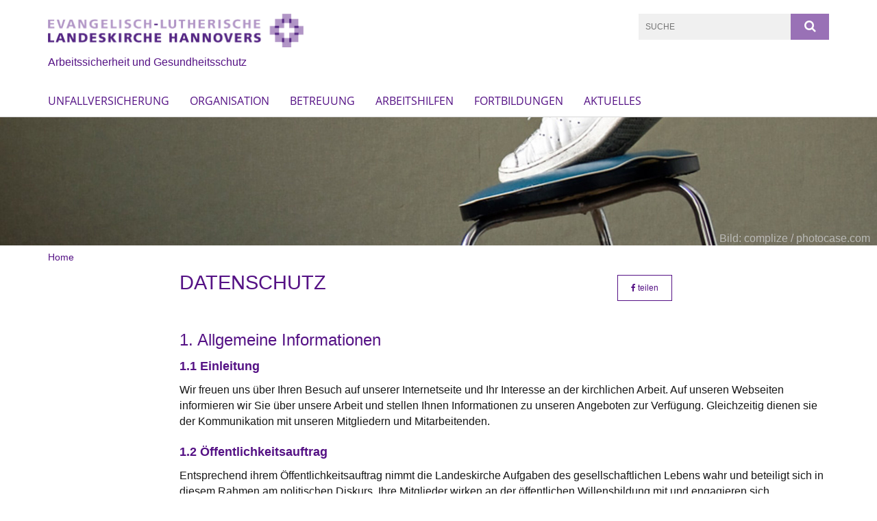

--- FILE ---
content_type: text/html; charset=utf-8
request_url: https://arbeitssicherheit.landeskirche-hannovers.de/meta/datenschutz
body_size: 15771
content:
<!DOCTYPE html>
<html lang='de'>
<head>
<!--[if lt IE 9]>
<script>'article aside footer header nav section time'.replace(/\w+/g,function(n){document.createElement(n)})</script>
<![endif]-->
<meta http-equiv="content-type" content="text/html; charset=utf-8" />
<title>Datenschutz</title>
<meta name="lang" content="de" />
<meta name="x-template" content="max-e:pages/application" />


<meta name="csrf-param" content="authenticity_token" />
<meta name="csrf-token" content="WM8nmEFjcZIQOfIfdO9jYVRqGB/iqHwGmuk/GCYYqefglunTBvgVbSnhJ9dslfQRfAK5X1Z6M5e0TrYalNYvcA==" />
<meta charset='utf-8'>
<meta content='arbeitssicherheit' name='x-siteprefix'>
<meta content='eva' name='x-max-e-server'>
<meta content='IE=Edge,chrome=1' http-equiv='X-UA-Compatible'>
<meta content='width=device-width, initial-scale=1.0' name='viewport'>
<meta content='same-origin' name='referrer'>
<link rel="stylesheet" media="screen" href="https://assets-eva.max-e.info/assets/application-f10422fc8e43019666c0b0452505b6cf4faae8c640daa8c6542361c73d3c225c.css" />
<script src="https://assets-eva.max-e.info/assets/application-83f87e3944d58de5ad99a30bf6ab8b1f8801f5d0896d5b396a8d1393be150677.js"></script>
<!-- /Favicon -->
<link rel="shortcut icon" type="image/x-icon" href="https://assets-eva.max-e.info/assets/favicon-8a72b676776f0bd1270c277d3eefd2ac5e00e6b5272ef53a8d9e64f8cba53e05.ico?v=2" />
<!-- / Page Properties CSS -->
<style>
  /**
   * Variables
   */
  /**
   * Text
   */
  /**
   * Buttons
   */
  /**
   * Input
   */
  /**
   * Mixins
   */
  /**
   * Typography
   */
  body,
  html {
    font-family: Arial, Arial, Helvetica, sans-serif;
    font-size: 16px;
    font-weight: normal;
    line-height: 23.2px;
    color: #171717;
    background: #ffffff; }
  
  h1 {
    font-size: 28.8px;
    font-weight: normal;
    font-family: Arial, Arial, Helvetica, sans-serif;
    line-height: 1.5;
    margin: 0;
      margin-bottom: 10px;
    display: inline-block;
    color: #551285; }
    h1:after {
      clear: both;
      content: "";
      display: table; }
    h1.block {
      display: block; }
    h1.inline {
      display: inline-block; }
  
  h2 {
    font-size: 24px;
    font-weight: normal;
    font-family: Arial, Arial, Helvetica, sans-serif;
    line-height: 1.3;
    margin: 0;
      margin-bottom: 10px;
    display: inline-block;
    color: #551285; }
    h2:after {
      clear: both;
      content: "";
      display: table; }
    h2.block {
      display: block; }
    h2.inline {
      display: inline-block; }
  
  h3 {
    font-size: 17.6px;
    font-weight: bold;
    font-family: Arial, Arial, Helvetica, sans-serif;
    line-height: 1.5;
    margin: 0;
      margin-bottom: 10px;
    display: inline-block;
    color: #551285; }
    h3:after {
      clear: both;
      content: "";
      display: table; }
    h3.block {
      display: block; }
    h3.inline {
      display: inline-block; }
  
  h4,
  .sv_qstn h5 {
    font-size: 16px;
    font-weight: bold;
    font-family: Arial, Arial, Helvetica, sans-serif;
    line-height: 20px;
    margin: 0;
      margin-bottom: 10px;
    display: inline-block;
    color: #551285; }
    h4:after,
    .sv_qstn h5:after {
      clear: both;
      content: "";
      display: table; }
    h4.block,
    .sv_qstn h5.block {
      display: block; }
    h4.inline,
    .sv_qstn h5.inline {
      display: inline-block; }
  
  #homepage .underlined {
    border-bottom: 1px solid #551285; }
  
  p {
    font-size: 16px;
    line-height: 23.2px; }
  
  .supplement {
    color: #171717;
    font-size: 12.8px;
    line-height: 24px; }
  
  .leaflet-container a,
  a {
    color: #551285; }
    .leaflet-container a:hover, .leaflet-container a:active, .leaflet-container a.active, .leaflet-container a:focus,
    a:hover,
    a:active,
    a.active,
    a:focus {
      color: #ffa600; }
      .leaflet-container a:hover.icon:before, .leaflet-container a:hover.icon:after, .leaflet-container a:active.icon:before, .leaflet-container a:active.icon:after, .leaflet-container a.active.icon:before, .leaflet-container a.active.icon:after, .leaflet-container a:focus.icon:before, .leaflet-container a:focus.icon:after,
      a:hover.icon:before,
      a:hover.icon:after,
      a:active.icon:before,
      a:active.icon:after,
      a.active.icon:before,
      a.active.icon:after,
      a:focus.icon:before,
      a:focus.icon:after {
        color: #ffa600; }
    .leaflet-container a .text,
    a .text {
      color: #171717; }
  
  input {
    color: #171717;
    font-size: 16px;
    line-height: 22.4px;
    border: 1px solid #d8d8d8; }
    input::-webkit-input-placeholder, input:-moz-placeholder, input::-moz-placeholder, input:-ms-input-placeholder {
      color: #551285; }
      input::-webkit-input-placeholder:active::-webkit-input-placeholder, input::-webkit-input-placeholder:active:-moz-placeholder, input::-webkit-input-placeholder:active::-moz-placeholder, input::-webkit-input-placeholder:active:-ms-input-placeholder, input::-webkit-input-placeholder:focus::-webkit-input-placeholder, input::-webkit-input-placeholder:focus:-moz-placeholder, input::-webkit-input-placeholder:focus::-moz-placeholder, input::-webkit-input-placeholder:focus:-ms-input-placeholder, input:-moz-placeholder:active::-webkit-input-placeholder, input:-moz-placeholder:active:-moz-placeholder, input:-moz-placeholder:active::-moz-placeholder, input:-moz-placeholder:active:-ms-input-placeholder, input:-moz-placeholder:focus::-webkit-input-placeholder, input:-moz-placeholder:focus:-moz-placeholder, input:-moz-placeholder:focus::-moz-placeholder, input:-moz-placeholder:focus:-ms-input-placeholder, input::-moz-placeholder:active::-webkit-input-placeholder, input::-moz-placeholder:active:-moz-placeholder, input::-moz-placeholder:active::-moz-placeholder, input::-moz-placeholder:active:-ms-input-placeholder, input::-moz-placeholder:focus::-webkit-input-placeholder, input::-moz-placeholder:focus:-moz-placeholder, input::-moz-placeholder:focus::-moz-placeholder, input::-moz-placeholder:focus:-ms-input-placeholder, input:-ms-input-placeholder:active::-webkit-input-placeholder, input:-ms-input-placeholder:active:-moz-placeholder, input:-ms-input-placeholder:active::-moz-placeholder, input:-ms-input-placeholder:active:-ms-input-placeholder, input:-ms-input-placeholder:focus::-webkit-input-placeholder, input:-ms-input-placeholder:focus:-moz-placeholder, input:-ms-input-placeholder:focus::-moz-placeholder, input:-ms-input-placeholder:focus:-ms-input-placeholder {
        opacity: 0; }
    input:active, input:focus {
      border: 1px solid #9971b6; }
  
  label {
    font-size: 16px;
    font-weight: normal;
    line-height: 22.4px; }
  
  .date {
    color: #171717; }
  
  /**
   * Lists
   */
  .content ul li:before {
    color: #551285; }
  .content ol li:before {
    color: #551285; }
  
  /**
   * Defaults
   */
  .article-highlight {
    background: rgba(85, 18, 133, 0.1);
    padding: 15px; }
  
  .purple-light-bg {
    background-color: #9971b6; }
  
  .button-link {
    cursor: pointer;
    display: inline-block;
    font-size: 16px;
    font-weight: normal;
    background-color: #9971b6;
    -webkit-transition: background-color 0.5s ease;
    -moz-transition: background-color 0.5s ease;
    -o-transition: background-color 0.5s ease;
    transition: background-color 0.5s ease;
    text-align: center;
    color: #fff;
    line-height: 22.4px;
    padding: 10px;
    width: 100%; }
  
  .ul-columns {
    -moz-column-count: 2;
    -moz-column-gap: 20px;
    -webkit-column-count: 2;
    -webkit-column-gap: 20px;
    column-count: 2;
    column-gap: 20px;
    list-style-position: inside; }
    .ul-columns:hover {
      background-color: #551285;
      color: #fff; }
  
  /**
   * Buttons
   */
  .btn {
    background-color: #ffffff;
    border-color: #ffffff;
    color: #171717; }
    .btn:hover, .btn:focus, .btn:active, .btn.active {
      background-color: #ebebeb;
      border-color: #e0e0e0;
      color: #171717; }
    .btn.disabled, .btn.disabled:hover, .btn.disabled:focus, .btn.disabled:active, .btn.disabled.active, .btn[disabled], .btn[disabled]:hover, .btn[disabled]:focus, .btn[disabled]:active, .btn[disabled].active {
      background-color: #ffffff;
      border-color: #ffffff;
      opacity: 0.7; }
    .btn .badge {
      background-color: #fff;
      color: #ffffff; }
    .btn.primary, .btn-primary, .btn.press {
      background-color: #551285;
      border-color: #551285;
      color: white; }
      .btn.primary:hover, .btn.primary:focus, .btn.primary:active, .btn.primary.active, .btn-primary:hover, .btn-primary:focus, .btn-primary:active, .btn-primary.active, .btn.press:hover, .btn.press:focus, .btn.press:active, .btn.press.active {
        background-color: #3e0d61;
        border-color: #330b4f;
        color: white; }
      .btn.primary.disabled, .btn.primary.disabled:hover, .btn.primary.disabled:focus, .btn.primary.disabled:active, .btn.primary.disabled.active, .btn.primary[disabled], .btn.primary[disabled]:hover, .btn.primary[disabled]:focus, .btn.primary[disabled]:active, .btn.primary[disabled].active, .btn-primary.disabled, .btn-primary.disabled:hover, .btn-primary.disabled:focus, .btn-primary.disabled:active, .btn-primary.disabled.active, .btn-primary[disabled], .btn-primary[disabled]:hover, .btn-primary[disabled]:focus, .btn-primary[disabled]:active, .btn-primary[disabled].active, .btn.press.disabled, .btn.press.disabled:hover, .btn.press.disabled:focus, .btn.press.disabled:active, .btn.press.disabled.active, .btn.press[disabled], .btn.press[disabled]:hover, .btn.press[disabled]:focus, .btn.press[disabled]:active, .btn.press[disabled].active {
        background-color: #551285;
        border-color: #551285;
        opacity: 0.7; }
      .btn.primary .badge, .btn-primary .badge, .btn.press .badge {
        background-color: #fff;
        color: #551285; }
    .btn.news {
      background-color: #ffa600;
      border-color: #ffa600;
      color: white; }
      .btn.news:hover, .btn.news:focus, .btn.news:active, .btn.news.active {
        background-color: #d68b00;
        border-color: #c27e00;
        color: white; }
      .btn.news.disabled, .btn.news.disabled:hover, .btn.news.disabled:focus, .btn.news.disabled:active, .btn.news.disabled.active, .btn.news[disabled], .btn.news[disabled]:hover, .btn.news[disabled]:focus, .btn.news[disabled]:active, .btn.news[disabled].active {
        background-color: #ffa600;
        border-color: #ffa600;
        opacity: 0.7; }
      .btn.news .badge {
        background-color: #fff;
        color: #ffa600; }
  
  button {
    cursor: pointer;
    display: inline-block;
    font-size: 16px;
    font-weight: normal;
    background-color: #9971b6;
    -webkit-transition: background-color 0.5s ease;
    -moz-transition: background-color 0.5s ease;
    -o-transition: background-color 0.5s ease;
    transition: background-color 0.5s ease;
    text-align: center;
    color: #fff;
    line-height: 22.4px;
    padding: 10px;
    width: 100%;
    border: 0;
    margin-top: 20px; }
    button[disabled] {
      background: #cccccc;
      cursor: not-allowed; }
  
  /**
   * Navigation
   */
  #main-navi li a,
  #meta li a,
  #left-navi li a {
    color: #551285;
    font-family: "Open Sans"; }
    #main-navi li a:active, #main-navi li a.active, #main-navi li a.icon:before,
    #meta li a:active,
    #meta li a.active,
    #meta li a.icon:before,
    #left-navi li a:active,
    #left-navi li a.active,
    #left-navi li a.icon:before {
      color: #ffa600; }
    #main-navi li a:hover, #main-navi li a:focus,
    #meta li a:hover,
    #meta li a:focus,
    #left-navi li a:hover,
    #left-navi li a:focus {
      color: #9971b6; }
  
  #main-navi ul.second-level-nav a:hover, #main-navi ul.second-level-nav a:active, #main-navi ul.second-level-nav a.active, #main-navi ul.second-level-nav a:focus {
    border-bottom: 1px solid #ffa600; }
  #main-navi li a {
    font-size: 16px;
    line-height: 20px; }
    #main-navi li a:active, #main-navi li a.active {
      border-bottom: 3px solid #ffa600; }
    #main-navi li a:hover, #main-navi li a:focus {
      border-bottom: 3px solid #9971b6; }
  #main-navi .button > a {
    border: 3px solid #551285;
    background-color: #551285; }
  #main-navi #hkd-layer a {
    color: #9971b6; }
    #main-navi #hkd-layer a:hover, #main-navi #hkd-layer a:active, #main-navi #hkd-layer a.active, #main-navi #hkd-layer a:focus {
      color: #551285; }
  
  #mobile-navi-alternative a:hover, #mobile-navi-alternative a:focus, #mobile-navi-alternative a:active, #mobile-navi-alternative a.active,
  #mobile-navi-alternative .sub-link:hover,
  #mobile-navi-alternative .sub-link:focus,
  #mobile-navi-alternative .sub-link:active,
  #mobile-navi-alternative .sub-link.active {
    color: #9971b6; }
  
  #mobile-navigation .button > a,
  #mobile-navigation .button .sub-link,
  #mobile-navi-alternative .button > a,
  #mobile-navi-alternative .button .sub-link {
    background-color: #9971b6; }
    #mobile-navigation .button > a:hover, #mobile-navigation .button > a:focus, #mobile-navigation .button > a:active, #mobile-navigation .button > a.active,
    #mobile-navigation .button .sub-link:hover,
    #mobile-navigation .button .sub-link:focus,
    #mobile-navigation .button .sub-link:active,
    #mobile-navigation .button .sub-link.active,
    #mobile-navi-alternative .button > a:hover,
    #mobile-navi-alternative .button > a:focus,
    #mobile-navi-alternative .button > a:active,
    #mobile-navi-alternative .button > a.active,
    #mobile-navi-alternative .button .sub-link:hover,
    #mobile-navi-alternative .button .sub-link:focus,
    #mobile-navi-alternative .button .sub-link:active,
    #mobile-navi-alternative .button .sub-link.active {
      color: #9971b6; }
  
  #meta li a {
    font-size: 12px;
    line-height: 18px; }
  
  #left-navi li a {
    font-size: 14px;
    line-height: 18px; }
  
  #toggle-mobile-nav {
    color: #551285; }
    #toggle-mobile-nav:hover, #toggle-mobile-nav:focus {
      color: #ffa600; }
  
  #header-hkd #toggle-mobile-nav {
    color: #551285; }
    #header-hkd #toggle-mobile-nav:hover, #header-hkd #toggle-mobile-nav:focus {
      color: #9971b6; }
  
  .mobileNavigation-wrapper a:hover {
    color: #551285; }
  
  /**
   * Boxen
   */
  .email-container,
  .box {
    background: #f0f0f0; }
  
  /**
   * Search
   */
  .search-form button {
    background-color: #9971b6; }
  
  .content #query {
    border: 1px solid #9971b6; }
  
  .search {
    background-color: #9971b6; }
  
  #g-and-k-search .bootstrap-select {
    border: 1px solid #9971b6; }
  
  /**
   * Header
   */
  #header .sprengel-name {
    color: #551285; }
  
  .header-bg {
    background-color: #ffffff; }
  
  #logo-subline {
    color: #551285;
    font-family: Arial, Arial, Helvetica, sans-serif; }
  
  /**
   * Slider
   */
  .homepage-slider .slick-slide .more,
  .header-slider .slick-slide .more {
    color: #551285; }
  
  /**
   * Wir E Box
   */
  .wir-e-box a.block:hover .name, .wir-e-box a.block:focus .name, .wir-e-box a.block:active .name {
    color: #ffa600; }
  
  /**
   * Overview Teaser Collection
   */
  .overview-teaser .teaser {
    background: #9971b6; }
    .overview-teaser .teaser:hover .read-more {
      background-color: #551285; }
  .overview-teaser .text {
    position: absolute;
    content: "";
    top: 0;
    height: 100%;
    width: 100%;
    background-color: #9971b6;
    background-color: rgba(153, 113, 182, 0.45); }
  .overview-teaser .read-more {
    cursor: pointer;
    display: inline-block;
    font-size: 16px;
    font-weight: normal;
    background-color: #9971b6;
    -webkit-transition: background-color 0.5s ease;
    -moz-transition: background-color 0.5s ease;
    -o-transition: background-color 0.5s ease;
    transition: background-color 0.5s ease;
    text-align: center;
    color: #fff;
    line-height: 22.4px;
    padding: 10px;
    width: 100%; }
  
  /**
   * Overview Main teaser
   */
  .overview-main-teaser .content-right {
    background: #f0f0f0; }
  .overview-main-teaser .search-btn {
    cursor: pointer;
    display: inline-block;
    font-size: 16px;
    font-weight: normal;
    background-color: #9971b6;
    -webkit-transition: background-color 0.5s ease;
    -moz-transition: background-color 0.5s ease;
    -o-transition: background-color 0.5s ease;
    transition: background-color 0.5s ease;
    text-align: center;
    color: #fff;
    line-height: 22.4px;
    padding: 10px;
    width: 100%; }
  .overview-main-teaser .date {
    font-size: 20px;
    line-height: 25px;
    color: #171717; }
  .overview-main-teaser .text {
    font-size: 20px; }
  .overview-main-teaser .verse {
    color: #171717; }
  
  /**
   * Marginal
   */
  .marginal p {
    color: #171717; }
  .marginal .content-element article {
    background: #f0f0f0; }
  .marginal h2 {
    font-size: 24px;
    font-weight: normal;
    font-family: Arial, Arial, Helvetica, sans-serif;
    line-height: 1.3;
    margin: 0;
      margin-bottom: 10px;
    display: inline-block;
    color: #551285;
    border-bottom: 3px solid #551285; }
    .marginal h2:after {
      clear: both;
      content: "";
      display: table; }
    .marginal h2.block {
      display: block; }
    .marginal h2.inline {
      display: inline-block; }
  .marginal h3 {
    font-size: 17.6px;
    font-weight: normal;
    font-family: Arial, Arial, Helvetica, sans-serif;
    line-height: 1.5;
    margin: 0;
      margin-bottom: 10px;
    display: inline-block;
    color: #551285;
    border-bottom: 3px solid #551285; }
    .marginal h3:after {
      clear: both;
      content: "";
      display: table; }
    .marginal h3.block {
      display: block; }
    .marginal h3.inline {
      display: inline-block; }
  
  /**
   * Events */
  #events .event-box {
    background: #f0f0f0; }
    #events .event-box .date {
      background-color: #9971b6; }
      #events .event-box .date.highlight-event {
        background-color: #551285; }
    #events .event-box .text {
      height: 94.3px; }
      @media (min-width: 442px) and (max-width: 991px) {
        #events .event-box .text {
          -webkit-line-clamp: 3;
          -moz-line-clamp: 3;
          height: 47.9px; } }
      @media (min-width: 992px) and (max-width: 1200px) {
        #events .event-box .text {
          -webkit-line-clamp: 4;
          -moz-line-clamp: 4;
          height: 71.1px; } }
    #events .event-box .info {
      color: #171717; }
    #events .event-box .location {
      color: #9b9b9b;
      font-size: 12.8px;
      line-height: 15.36px; }
  
  #event-search .btn.search:hover {
    background-color: #551285; }
  
  #event .title {
    color: #551285; }
  #event .image-source {
    font-size: 12.8px;
    line-height: 15.36px;
    color: #171717; }
  #event .date {
    color: #551285; }
  #event .icon:before {
    font-size: 16px;
    color: #551285; }
  
  /**
   * Video/Audio
   */
  .vjs-default-skin .vjs-progress-holder .vjs-play-progress {
    background-color: #ffa600; }
  .vjs-default-skin .vjs-volume-level {
    background-color: #ffa600; }
  .vjs-default-skin .vjs-slider {
    background-color: #551285;
    background-color: rgba(85, 18, 133, 0.9); }
  
  /**
   * HP Topics
   */
  #hp-topics .hp-teaser .button {
    cursor: pointer;
    display: inline-block;
    font-size: 16px;
    font-weight: normal;
    background-color: #9971b6;
    -webkit-transition: background-color 0.5s ease;
    -moz-transition: background-color 0.5s ease;
    -o-transition: background-color 0.5s ease;
    transition: background-color 0.5s ease;
    text-align: center;
    color: #fff;
    line-height: 22.4px;
    padding: 10px;
    width: 100%; }
  #hp-topics .hp-teaser .text p {
    height: 92.8px; }
  #hp-topics .hp-teaser .text h3 {
    font-size: 20px;
    line-height: 25px; }
  #hp-topics .more-topics .show-more-topics {
    color: #551285; }
  #hp-topics .more-topics:before {
    color: #551285; }
  #hp-topics .more-topics:hover .show-more-topics {
    color: #9971b6; }
  #hp-topics .more-topics:hover:before {
    color: #9971b6; }
  
  /**
   * News
   */
  .news-press:before {
    color: #551285; }
  .news-press .button.news, .news-press .button.teaser_news {
    background-color: #ffa600;
    color: #fff; }
  .news-press .button.press {
    background-color: #551285;
    color: #fff; }
  .news-press .show-mote-news-press {
    color: #551285; }
  .news-press .more-news-press:hover .show-more-news-press {
    color: #9971b6; }
  .news-press .more-news-press:hover:before {
    color: #9971b6; }
  .news-press article .type {
    border-top: 1px solid #ffffff; }
  .news-press .text p {
    height: 69.6px; }
  .news-press .date {
    color: #171717;
    font-size: 12.8px;
    line-height: 15.36px; }
  .news-press h3 {
    max-height: 3; }
  
  .hkd-site .news-press .button.news, .hkd-site .news-press .button.teaser_news {
    background-color: #551285; }
  .hkd-site .news-press .more-news-press .show-more-news-press, .hkd-site .news-press .more-news-press:before {
    color: #9971b6; }
  .hkd-site .news-press .more-news-press:hover .show-more-news-press, .hkd-site .news-press .more-news-press:hover:before {
    color: #551285; }
  
  /**
   * Bootstrap select
   */
  .bootstrap-select:not([class*="col-"]):not([class*="form-control"]):not(.input-group-btn) .caret {
    background-color: #9971b6; }
  .bootstrap-select:not([class*="col-"]):not([class*="form-control"]):not(.input-group-btn) .dropdown-toggle:focus {
    border-color: #551285; }
  .bootstrap-select:not([class*="col-"]):not([class*="form-control"]):not(.input-group-btn) .dropdown-menu {
    color: #171717; }
  
  /**
   */ Fancybox
   */
  .fancybox-close:before {
    color: #551285; }
  
  .fancybox-nav:hover span {
    color: #551285; }
  
  /**
   * Footer
   */
  #footer a {
    font-size: 14px;
    line-height: 18px; }
  
  .hkd-site #footer a {
    color: #551285; }
    .hkd-site #footer a:hover, .hkd-site #footer a:focus {
      color: #9971b6; }
    .hkd-site #footer a:active, .hkd-site #footer a.active {
      color: #ffa600; }
  
  /**
   * Footnote
   */
  .footnote p {
    color: #171717; }
  
  /**
   * Forms
   */
  .form-horizontal {
    color: #171717; }
  
  .required-fields {
    font-size: 12.8px;
    line-height: 15.36px; }
  
  /**
   * Gallery
   */
  .gallery .img-description p {
    color: #171717; }
  
  /**
   * Content
   */
  .content .content-title h3 {
    color: #171717; }
  .content .article .text-source {
    color: #171717;
    font-size: 12.8px; }
  .content li:before {
    color: #171717; }
  
  /**
   * Media releases
   */
  .media-release-item p {
    color: #171717; }
  
  .release-type-date {
    color: #171717; }
  
  /**
   * Newsletter
   */
  .newsletter #email {
    background-color: #ffffff; }
  
  /**
   * Extra highlighting newsletter on homepage
   */
  #homepage .website-color {
    background-color: #ffffff; }
  
  /**
   * Pers details
   */
  .pers_details h3 {
    color: #171717; }
  
  /**
   * Quotes
   */
  blockquotes {
    color: #171717;
    line-height: 23.2px;
    font-size: 16px; }
    blockquotes:before {
      color: #171717; }
    blockquotes + figcaption {
      color: #171717;
      font-size: 12.8px;
      line-height: 15.36px; }
  
  /**
   * Search
   */
  #query {
    background-color: #f0f0f0;
    color: #551285;
    font-size: 12px; }
  
  #query[placeholder] {
    color: #551285; }
  
  #site-search-hkd #query,
  #site-search-hkd #people-search-query,
  #people-search #query,
  #people-search #people-search-query {
    font-size: 12px; }
  #site-search-hkd button,
  #people-search button {
    background-color: transparent;
    color: #551285;
    outline: none; }
  @media (max-width: 768px) {
    #site-search-hkd button,
    #people-search button {
      background-color: #7f7f7f; }
    #site-search-hkd .react-autosuggest__container,
    #people-search .react-autosuggest__container {
      background-color: #f0f0f0; } }
  
  @media (max-width: 768px) {
    #people-search-query[placeholder] {
      color: #551285; } }
  
  #header.header-belongs-to-hkd #site-search-hkd button,
  #header.header-belongs-to-hkd #people-search button {
    color: #7f7f7f; }
  #header.header-belongs-to-hkd #toggle-mobile-nav {
    color: #7f7f7f; }
  
  /**
   * Mottoes
   */
  #calendar a.active, #calendar a:hover, #calendar a:focus {
    background-color: #ffa600; }
  
  /**
   * Table
   */
  .table-wrapper {
    color: #171717; }
  
  /**
   * Teaser
   */
  article.teaser a p {
    color: #171717; }
  article.teaser a:hover p, article.teaser a:active p, article.teaser a:focus p {
    color: #171717; }
  
  /**
   * Video
   */
  video h3 {
    color: #171717; }
  
  /**
   * Social share
   */
  .social-media-share a {
    border: 1px solid #551285;
    color: #551285; }
  
  /**
   * Productbox
   */
  .product-box .product-name {
    color: #551285; }
  .product-box .to-product {
    cursor: pointer;
    display: inline-block;
    font-size: 16px;
    font-weight: normal;
    background-color: #9971b6;
    -webkit-transition: background-color 0.5s ease;
    -moz-transition: background-color 0.5s ease;
    -o-transition: background-color 0.5s ease;
    transition: background-color 0.5s ease;
    text-align: center;
    color: #fff;
    line-height: 22.4px;
    padding: 10px;
    width: 100%; }
    .product-box .to-product:hover, .product-box .to-product:focus {
      background-color: #551285; }
  .product-box .product-teaser .fa-search-plus {
    color: rgba(153, 113, 182, 0.6); }
  
  /**
   * Bread crumb
   */
  .breadcrumb-content a {
    color: #551285;
    font-size: 14px;
    line-height: 18px; }
    .breadcrumb-content a:hover, .breadcrumb-content a:focus {
      color: #9971b6; }
    .breadcrumb-content a:active, .breadcrumb-content a.active {
      color: #ffa600; }
  
  /**
   * Social Media Area
   */
  .social-media .icon.global {
    background: #551285; }
  
  .social-media-more:before {
    color: #551285; }
  .social-media-more:hover, .social-media-more:hover:before {
    color: #9971b6; }
  
  /**
   * Landing page
   */
  @media (min-width: 768px) {
    .landingpage #branding {
      border-bottom: 10px solid #551285; } }
  @media (min-width: 768px) {
    .landingpage .link-to-home {
      background: #551285; }
      .landingpage .link-to-home a {
        color: #fff; } }
  
  /**
   * Geo Maps
   */
  #geo-maps h2 {
    color: #551285; }
  
  .map-info h3 {
    height: 36.4px; }
  
  /**
   * Panels
   */
  .panel > a {
    border-left: 3px solid #ffa600;
    padding-right: 25px; }
    .panel > a.collapsed {
      border-color: #551285;
      color: #551285; }
      .panel > a.collapsed:hover {
        border-color: #ffa600; }
  .panel > div {
    background-color: #ffffff;
    border-left: 3px solid #ffa600; }
  .panel .panel > a.collapsed {
    border-left: 2px solid #9971b6; }
  .panel .panel > a:hover {
    border-color: #ffa600; }
  
  /**
   * Pagination
   */
  .pagination .current {
    color: #9971b6; }
  .pagination .previous_page,
  .pagination .next_page {
    background-color: #9971b6; }
    .pagination .previous_page:hover, .pagination .previous_page:focus, .pagination .previous_page:active, .pagination .previous_page.active,
    .pagination .next_page:hover,
    .pagination .next_page:focus,
    .pagination .next_page:active,
    .pagination .next_page.active {
      background-color: #551285; }
  
  /**
   * People search HkD
   */
  .react-autosuggest__suggestions-list li {
    color: #551285; }
    .react-autosuggest__suggestions-list li:hover, .react-autosuggest__suggestions-list li:focus, .react-autosuggest__suggestions-list li:active, .react-autosuggest__suggestions-list li.react-autosuggest__suggestion--highlighted {
      color: #9971b6; }
  
  /**
   * Courses
   */
  .course strong {
    font-weight: bold;
    color: #551285; }
  
  #faq-overview .category-box {
    border: 1px solid #551285; }
  
  /**
   * Webforms
   */
  .webform-article input[type=text],
  .webform-article input[type=number],
  .webform-article input[type=email] {
    border-left-color: #551285; }
  
  .sv-ranking-item__icon {
    fill: #551285 !important; }
  
  .sv_main.sv_main .sv-boolean__switch {
    background-color: #551285 !important; }
  
  /**
   * Door Calendar
   */
  .calendar-door-content-text {
    font-family: Arial, Arial, Helvetica, sans-serif; }
  
  .calendar-door-content-circle {
    background-color: #551285; }
</style>


<meta content='Datenschutz' property='og:title'>
<meta content='http://arbeitssicherheit.landeskirche-hannovers.de/meta/datenschutz' property='og:url'>
<meta content='' property='og:description'>

</head>
<body class='' data-site-prefix='arbeitssicherheit' data-template='application' id='content-page'>
<a id='page-top'></a>
<header class='header-bg' id='header'>
<div class='container'>
<div class='row'>
<div class='col-xs-12 col-md-4'>
<div class='visible-xs visible-sm' data-component='mobile-navi-alternative' id='main-navi-mobile'>
<span class='pull-right' id='toggle-mobile-nav'>
<i class='fa fa-bars'></i>
</span>
<div class='clearfix'></div>
</div>
<a id="branding" href="/"><img src="https://assets-eva.max-e.info/damfiles/logo/arbeitssicherheit/arbeitssicherheit/kopfgrafiken/logoevlka-de-6897db1c5ced2ee23969fac7fe68449d.png" alt="logoevlka.de" width="750.0" height="99" class="brand boc" title="" srcset="https://assets-eva.max-e.info/damfiles/logo/arbeitssicherheit/arbeitssicherheit/kopfgrafiken/logoevlka-de_050-6897db1c5ced2ee23969fac7fe68449d.png 375w, https://assets-eva.max-e.info/damfiles/logo/arbeitssicherheit/arbeitssicherheit/kopfgrafiken/logoevlka-de_200-6897db1c5ced2ee23969fac7fe68449d.png 1500w" />
</a><div id='logo-subline'>Arbeitssicherheit und Gesundheitsschutz</div>
</div>
<div class='col-xs-12 hidden-xs hidden-sm col-md-5'>
<div class='uppercase' id='meta'>
<ul class='pull-right'>
</ul>
</div>

</div>
<div class='col-md-3 col-xs-12 hidden-xs hidden-sm'>
<div id='site-search'>
<form class="search-form" action="/meta/suche" accept-charset="UTF-8" method="get"><input name="utf8" type="hidden" value="&#x2713;" />
<div class='pull-left'>
<input type="text" name="query" id="query" placeholder="Suche" />
</div>
<button name="button" type="submit" class="pull-right"><i class='fa fa-search'></i>
</button></form>

</div>

</div>
</div>
<div class='row'>
<div class='col-xs-12'>
<nav class='uppercase hidden-xs hidden-sm' id='main-navi'>
<ul class='nav navbar-nav hidden-xs'>
<li class=''>
<a class="" href="/gesetzlicher-unfallversicherungsschutz_neu">Unfallversicherung</a>
</li>
<li class=''>
<a class="" href="/organisation_seite1">Organisation</a>
</li>
<li class=''>
<a class="" href="/service">Betreuung</a>
</li>
<li class=''>
<a class="" href="/arbeitshilfen-seite2">Arbeitshilfen</a>
</li>
<li class=''>
<a class="" href="/fortbildung">Fortbildungen</a>
</li>
<li class=''>
<a class=" last" href="/aktuelles1">Aktuelles</a>
</li>
</ul>

</nav>
</div>
</div>
</div>
</header>


<div id='body-wrapper'>
<div class='wrapper' data-component='header-slider'>
<div class='header-slider header-slider-active'>
<div class='slick-slide'>
<img src="https://assets-eva.max-e.info/damfiles/header_image_1920/arbeitssicherheit/arbeitssicherheit/kopfgrafiken/arbeitssicherheit_kopf_1-63fd74642a1c7335a95c65932dda150b.jpg" alt="arbeitssicherheit_kopf_1" width="1920" height="280" class="img-responsive hidden-xs" srcset="https://assets-eva.max-e.info/damfiles/header_image_1920/arbeitssicherheit/arbeitssicherheit/kopfgrafiken/arbeitssicherheit_kopf_1_050-63fd74642a1c7335a95c65932dda150b.jpg 960w, https://assets-eva.max-e.info/damfiles/header_image_1920/arbeitssicherheit/arbeitssicherheit/kopfgrafiken/arbeitssicherheit_kopf_1_200-63fd74642a1c7335a95c65932dda150b.jpg 3840w" />
<div class='img-description'>
<p>Bild: complize / photocase.com</p>
</div>
<!-- /SMALL DEVICES -->
<div class='image-container visible-xs' style='background-image: url(&#39;https://assets-eva.max-e.info/damfiles/header_image_1140/arbeitssicherheit/arbeitssicherheit/kopfgrafiken/arbeitssicherheit_kopf_1-63fd74642a1c7335a95c65932dda150b.jpg&#39;)'></div>
</div>
</div>
</div>


<div class='container'>
<div class='row'>
<div class='col-xs-12'>
<ul class='breadcrumb-content'>
<li>
<a href="/">Home</a>
</li>
</ul>
</div>
</div>
</div>

<div class='container'>
<div class='row'>
<div class='col-xs-12 col-md-3 col-lg-2'>
<div class='hidden-xs hidden-sm hyphenate' id='left-navi'>
<ul class='second-level-nav'>
</ul>
</div>

</div>
<div class='col-xs-12 col-md-9 col-lg-10'>
<div class='content search_index'>
<div class='row'>
<div class='col-xs-12 col-sm-6 col-md-8'>
<h1>
Datenschutz
</h1>
</div>
<div class='col-xs-12 col-sm-6 col-md-4'>
<div class='social-media-share'>
<a class="btn facebook" target="_blank" href="https://www.facebook.com/sharer/sharer.php?u=arbeitssicherheit.landeskirche-hannovers.de/meta/datenschutz"><i class='fa fa-facebook'></i>
teilen
</a></div>
</div>
</div>
<section>
<div class='row'>
<div class='col-xs-12'>
</div>
</div>
<div class='content-container'>
<div class='row'>
<div class='clearfix'></div>

</div>
</div>
</section>


<h2 class='privacy_imprint'>
1. Allgemeine Informationen
</h2>
<h3 class='privacy_imprint'>
1.1 Einleitung
</h3>
<p>
Wir freuen uns über Ihren Besuch auf unserer Internetseite und Ihr Interesse an der kirchlichen Arbeit. Auf unseren Webseiten informieren wir Sie über unsere Arbeit und stellen Ihnen Informationen zu unseren Angeboten zur Verfügung. Gleichzeitig dienen sie der Kommunikation mit unseren Mitgliedern und Mitarbeitenden.
</p>
<h3 class='privacy_imprint'>
1.2 Öffentlichkeitsauftrag
</h3>
<p>
Entsprechend ihrem Öffentlichkeitsauftrag nimmt die Landeskirche Aufgaben des gesellschaftlichen Lebens wahr und beteiligt sich in diesem Rahmen am politischen Diskurs. Ihre Mitglieder wirken an der öffentlichen Willensbildung mit und engagieren sich zivilgesellschaftlich.
</p>
<h3 class='privacy_imprint'>
1.3 Personenbezogene Daten
</h3>
<p>
Gemäß dem Datenschutzgesetz der Evangelischen Kirche in Deutschland (DSG-EKD) informieren wir Sie über die Art, den Umfang und den Zweck der auf unserer Internetseite erhobenen personenbezogenen Daten. Personenbezogene Daten sind alle Angaben zu einer bestimmten oder durch diese Daten bestimmbaren natürlichen Person, wie z.B. Name, Anschrift, E-Mail, Telefonnummer. Die Verarbeitung dieser Daten wird von uns auf das dem Zweck angemessene und notwendige Maß beschränkt.
</p>
<h3 class='privacy_imprint'>
1.4 Rechtsgrundlagen
</h3>
<p>
Wir verwenden Ihre Daten ausschließlich im Rahmen des Kirchengesetzes über den Datenschutz der Evangelischen Kirche in Deutschland (DSG-EKD), das im Einklang mit den Vorgaben der Datenschutzgrundverordnung der Europäischen Union (DSGVO) steht. Wir haben technische und organisatorische Maßnahmen getroffen, die sicherstellen, dass die Vorschriften über den Datenschutz gewährleistet werden.
</p>
<h3 class='privacy_imprint'>
1.5 Verschlüsselung
</h3>
<p>
Die Kommunikation zwischen Ihrem Computer und unserer Webseite erfolgt ausschließlich verschlüsselt… Sofern Sie mit und per E-Mail in Kontakt treten, ist eine Verschlüsselung nicht gewährleistet, Unser E-Mail-Server nutzt, wann immer es möglich ist, eine Transport-Verschlüsselung. Diese Automatische Verschlüsselung des Übermittlungsweg erfolgt jedoch nur, wenn auch Ihr E-Mail-Anbieter dies unterstützt.
</p>
<h3 class='privacy_imprint'>
1.6 Verantwortliche Stelle
</h3>
<p>
Zur Ausübung Ihrer Rechte wenden Sie sich bitte an die jeweils verantwortliche Stelle. Verantwortliche Stellen für die Einhaltung und Umsetzung der Bestimmungen zum Datenschutz sind für den Bereich der Landeskirche das Landeskirchenamt, für die Kirchenkreise, Kirchengemeinden und die anderen kirchlichen Körperschaften das jeweils für die Vertretung im Rechtsverkehr zuständige Organ. Für die kirchlichen Dienste, Werke und Einrichtungen mit eigener Rechtspersönlichkeit ist jeweils das durch Kirchengesetz, Satzung, Vereinbarung oder Stiftungsurkunde mit der Geschäftsführung beauftragte Organ verantwortliche Stelle.
<h4 class='privacy_imprint'>Verarbeitung personenbezogener Daten</h4>
<p>Keine Angabe</p>

</p>
<h3 class='privacy_imprint'>
1.7 Datenschutzbeauftragung
</h3>
<p>
Sollten Sie zu den in unserer Datenschutzerklärung dargestellten Maßnahmen noch Fragen haben, so können Sie sich an die örtliche Datenschutzbeauftragte oder den örtlichen Datenschutzbeauftragten wenden.
<h4 class='privacy_imprint'>Örtlich Beauftragte(r) für den Datenschutz gemäß § 36 DSG-EKD</h4>
<div class='imprint-contact'>
<div class='contact-inner'>
<div class='text-container'>
<div class='section name'>
<strong>
<span>Gerrit</span>
<span>Eichhorn</span>
</strong>
<div class='section address'>
</div>
<div class='section phone'>
<span>
Tel.:
</span>
0511/1241- 828 
<br>
</div>
<div class='section email-website'>
<span class='hide-marginal'>
E-Mail:
</span>
<script id="mail_to-utrjnv52">eval(decodeURIComponent('%76%61%72%20%73%63%72%69%70%74%20%3d%20%64%6f%63%75%6d%65%6e%74%2e%67%65%74%45%6c%65%6d%65%6e%74%42%79%49%64%28%27%6d%61%69%6c%5f%74%6f%2d%75%74%72%6a%6e%76%35%32%27%29%3b%76%61%72%20%61%20%3d%20%64%6f%63%75%6d%65%6e%74%2e%63%72%65%61%74%65%45%6c%65%6d%65%6e%74%28%27%61%27%29%3b%61%2e%73%65%74%41%74%74%72%69%62%75%74%65%28%27%68%72%65%66%27%2c%20%27%6d%61%69%6c%74%6f%3a%64%61%74%65%6e%73%63%68%75%74%7a%2e%6c%61%6e%64%65%73%6b%69%72%63%68%65%40%65%76%6c%6b%61%2e%64%65%27%29%3b%61%2e%61%70%70%65%6e%64%43%68%69%6c%64%28%64%6f%63%75%6d%65%6e%74%2e%63%72%65%61%74%65%54%65%78%74%4e%6f%64%65%28%27%64%61%74%65%6e%73%63%68%75%74%7a%2e%6c%61%6e%64%65%73%6b%69%72%63%68%65%40%65%76%6c%6b%61%2e%64%65%27%29%29%3b%73%63%72%69%70%74%2e%70%61%72%65%6e%74%4e%6f%64%65%2e%69%6e%73%65%72%74%42%65%66%6f%72%65%28%61%2c%73%63%72%69%70%74%29%3b'))</script>
</div>
</div>
</div>
</div>
</div>

</p>
<h3 class='privacy_imprint'>
1.8 Hoster
</h3>
<p>
Diese Webseite wird bei einem externen Dienstleister gehostet. Dementsprechend werden die personenbezogenen Daten, die auf dieser Webseite erfasst werden, auf den Servern des Hosters gespeichert. Hierbei kann es sich u.a. um IP-Adressen, Kontakt- und Kommunikationsdaten, Vertragsdaten, Namen, und sonstige Daten handeln.
</p>
<p>
Der Einsatz des Hosters erfolgt zum Zweck der Erfüllung eines Vertrags- oder zur Durchführung vorvertraglicher Maßnahmen bzw. im Interesse einer sicheren, Schnellen und effizienten Bereitstellung unseres Online-Angebots durch einen professionellen Anbieter.
</p>
<p>
Unser Hoster wird Ihre Daten nur insoweit verarbeiten, wie dies zur Erfüllung unserer Leistungspflichten erforderlich ist.
</p>
<h2 class='privacy_imprint'>
2. Verarbeitung Ihrer personenbezogenen Daten beim Besuch unserer Internetseite
</h2>
<h3 class='privacy_imprint'>
2.1 Datenverarbeitung
</h3>
<p>
Grundsätzlich können Sie unsere Seiten nutzen, ohne uns mitzuteilen, wer Sie sind. Um Verträge mit Ihnen abzuschließen oder eine gewünschte Dienstleistung zu erbringen, ist die ausdrückliche Angabe personenbezogener Daten wie Name, Adresse, Kontoverbindung usw. erforderlich. Bei der Verarbeitung personenbezogener Daten, die zur Erfüllung eines Vertrages oder für vorvertragliche Maßnahmen erforderlich sind, dient im Einzelfall § 6 Nr. 5 DSG-EKD als Rechtsgrundlage.
</p>
<p>
Da uns die Privatsphäre unserer Nutzer*innen wichtig ist, werden die Daten, die möglicherweise einen Bezug u einer einzelnen Person zulassen, wie die IP-Adresse, Anmelde- oder Gerätekennungen, frühestmöglich anonymisiert oder pseudonymisiert. Eine andere Verwendung, Zusammenführung mit anderen Daten oder eine Weitergabe an Dritte erfolgt nicht.
</p>
<h3 class='privacy_imprint'>
2.2 Technisch oder organisatorisch notwendige Daten
</h3>
<p>
Aus technischen Gründen und aus Gründen der Datensicherheit sowie zur Optimierung unserer Online-Angebote verarbeiten wir Ihre IP-Adresse, den Namen Ihres Internet-Providers, die Internetseite, von der Sie uns besuchen, den genutzten Browsertyp, das verwendete Betriebssystem und die Seiten, die Sie bei uns auswählen, sowie das Datum und die Uhrzeit Ihres Zugriffs. Wir nutzen diese Informationen ausschließlich für systemrelevante und statistische Zwecke, die grundsätzlich in anonymisierter Form erfolgen, so dass Rückschlüsse auf Ihre Person nicht möglich sind.
ändern.
</p>
<h3 class='privacy_imprint'>
2.3 Einbindungen von Angeboten Dritter
</h3>
<p>
Auf unseren Seiten setzen wir Social Media-Einbindungen mit Funktionen und Systemen Dritter ein, wie z.B. Instagram, Facebook, YouTube oder Vimeo. Wenn Sie bei diesen Dritten ein Benutzerkonto haben, ist es diesen Dritten möglich, Ihre Nutzung unserer digitalen Angebote auszuwerten. Dabei können diesen Dritten personenbezogene Daten wie IP-Adresse, persönliche Browsereinstellungen und andere Daten übermittelt werden. Über die Nutzung der von diesen Dritten verarbeiteten Daten haben wir keine Kontrolle und übernehmen keine Verantwortung oder Haftung.
</p>
<h2 class='privacy_imprint'>
3. Verwendung von Cookies und Tracking
</h2>
<h3 class='privacy_imprint'>
3.1 Cookies
</h3>
<p>
Auf der Grundlage von § 6 Nr. 3 DSG-EKD werten wir Nutzungsinformationen im Rahmen der Öffentlichkeitsarbeit und zur bedarfsorientierten Bereitstellung unserer Angebote zu statistischen Zwecken aus. Dies erfolgt mit dem Open Source Webanalysedienst Matomo. Wir verwenden Matomo, ohne Cookies auf Ihrem Gerät zu speichern. Die durch Matomo gewonnenen Informationen, z.B. zu Zeit und Häufigkeit der Nutzung unserer Seiten, werden unter Verwendung der Anonymisierungsfunktionen von Matomo ohne personenbezogene Daten gespeichert. Die Speicherung erfolgt ausschließlich auf Servern in Deutschland. Eine Übertragung an Dritte erfolgt nicht.
</p>
<h3 class='privacy_imprint'>
3.2 Technisch notwendige Cookies
</h3>
<p>
Gemäß § 25 Abs. 2 Nr. 2 TDDDG ist eine Einwilligung des Endnutzers bei technisch notwendigen Cookies nicht erforderlich, wenn die Speicherung von Informationen in der Endeinrichtung des Endnutzers oder der Zugriff auf diese Informationen unbedingt erforderlich ist, um den gewünschten digitalen Dienst zur Verfügung zu stellen.
</p>
<h3 class='privacy_imprint'>
3.3 Angebote in externen sozialen Netzwerken
</h3>
<p>
Wir unterhalten Angebote innerhalb sozialer Netzwerke und Plattformen, um mit den dort aktiven Menschen zu kommunizieren. Wir weisen darauf hin, dass dabei Daten der Nutzer*innen außerhalb des Raumes der Europäischen Union verarbeitet werden können. Hierdurch können sich Risiken ergeben, weil die Durchsetzung der Rechte in diesen Fällen erschwert werden könnte. Außerdem ist nicht auszuschließen, dass Daten für Marktforschungs- und Werbezwecke verarbeitet werden.
</p>
<p>
Zu diesen Zwecken werden im Regelfall Cookies auf den Rechnern der Nutzer*innen gespeichert. Darüber hinaus können auch personenbezogene Daten unabhängig von den verwendeten Geräten gespeichert werden, insbesondere wenn die Nutzer*innen Mitglieder der jeweiligen Plattformen sind.
</p>
<p>
Wir weisen darauf hin, dass Sie Ihre Betroffenenrechte bei den jeweiligen Anbietern geltend machen können. Nur die Anbieter haben jeweils Zugriff auf die Daten der Nutzer*innen und können entsprechende Auskünfte geben und erforderliche Maßnahmen ergreifen.
</p>
<h3 class='privacy_imprint'>
3.4 OpenStreetMap
</h3>
<p>
Auf unseren Webseiten verwenden wir Kartenausschnitte des Online-Kartentools OpenStreetMap. Dabei handelt es sich um ein Open-Source-Produkt. Durch die Verwendung dieser Funktion werden Ihre Interaktionen mit der digitalen Karte, Ihre IP-Adresse, Ihr Browsertyp, Gerätetyp, Betriebssystem und Angaben zur zeitlichen Inanspruchnahme an OpenStreetMap weitergeleitet.
</p>
<h3 class='privacy_imprint'>
3.5 Einsatz von reCAPTCHA
</h3>
<p>
Auf unseren Seiten verwenden wir reCAPTCHA. reCAPTCHA ist ein Dienst der Firma Google LLC, 1600 Amphitheatre Parkway, Mountain View, CA 94043 USA. Mit reCAPTCHA schützen wir unsere Dateneingabeformulare, indem wir mit diesem Dienst feststellen können, ob die Dateneingabe menschlichen Ursprungs ist oder missbräuchlich durch automatisierte maschinelle Verarbeitung erfolgt. Unseres Wissens werden bei der Überprüfung durch reCAPTCHA neben Ihrer IP-Adresse, Informationen über das Betriebssystem, den Browsertyp, die Verweildauer, das Eingabeverhalten des Nutzers inkl. aller Mausbewegungen an Google übertragen. Google verwendet diese Informationen zur Optimierung seiner Produkte. Nach Angaben von Google wird die durch reCAPTCHA übermittelte IP-Adresse nicht generell mit anderen Daten von Google zusammengeführt. Das geschieht aber, wenn Sie zu diesem Zeitpunkt bei Ihrem Google-Konto angemeldet sind.
</p>
<p>
Wenn Sie diese Datenübermittlung an Google nicht möchten, müssen Sie sich bei Ihrem Google-Konto abmelden, bevor Sie unsere Seite besuchen. Weitere Informationen zu den Datenschutzrichtlinien von Google finden Sie unter:
<a href='https://www.google.com/intl/de/privacy'>https://www.google.com/intl/de/policies/privacy</a>
</p>
<h3 class='privacy_imprint'>
3.6 Einsatz von Social Media Schaltflächen mit Shariff
</h3>
<p>
Auf unseren Seiten verwenden wir Shariff-Schaltflächen. Shariff wurde von Spezialisten der Computerzeitschrift c't entwickelt, um mehr Privatsphäre im Internet zu ermöglichen. Die Shariff-Schaltflächen ersetzen dabei die üblichen Share-Buttons der sozialen Netzwerke und schützen dadurch die Nutzer.
</p>
<p>
Wenn Sie unsere Seiten aufrufen, die Shariff-Schaltflächen enthalten, findet nicht sofort eine Verbindungsaufnahme zu Servern der sozialen Netzwerke statt. Erst durch einen Klick auf die entsprechende Schaltfläche des sozialen Netzwerks wird eine Verbindung zum jeweiligen sozialen Netzwerk hergestellt und erst dann werden Ihre Daten an das soziale Netzwerk übertragen. Auf unseren Seiten binden wir die sozialen Netzwerke Facebook mit Shariff ein.
</p>
<p>
Weitere Informationen über das das c't-Projekt „Shariff“ finden Sie unter
<a href='https://www.heise.de/ct/artikel/Shariff-Social-Media-Buttons-mit-Datenschutz-2467514.html'>https://www.heise.de/ct/artikel/Shariff-Social-Media-Buttons-mit-Datenschutz-2467514.html</a>
</p>
<h3 class='privacy_imprint'>
3.7 Einsatz von Twingle
</h3>
<p>
Alle Online-Spenden werden über Formulare abgewickelt, die vom Drittanbieter twingle GmbH, Prinzenallee 74, 13357 Berlin, zur Verfügung gestellt werden. Die von Ihnen bei der Spende eingegebenen Daten (z.B. Adresse, Bankverbindung etc.) werden von twingle lediglich zur Abwicklung der Spende auf Servern in Deutschland gespeichert. Die twingle GmbH ist durch einen Datenauftragsverarbeitungsvertrag von uns zur Einhaltung der gesetzlichen Vorgaben verpflichtet worden.
</p>
<p>
Die Spenderdaten zu schützen ist ein Hauptanliegen. Daher werden die Daten zusätzlich zur Pflicht-SSL-Verschlüsselung mit einer  PCI-Zertifizierung geschützt. Die Daten der Spender werden nur auf Servern in Deutschland gespeichert. Persönliche Daten werden nur verschlüsselt weitergegeben und keinem Dritten zur Verfügung gestellt.
</p>
<p>
Bei den Zahlungsmethoden PayPal und Kreditkarte findet die Datenverarbeitung außerhalb der Europäischen Union statt. Hierbei kann von uns kein Einfluss auf den Umfang der vom Zahlungsanbieter erhobenen Daten genommen werden.
<a href='https://www.twingle.de/datenschutz/'>https://www.twingle.de/datenschutz/</a>
</p>
<h3 class='privacy_imprint'>
3.8 Einsatz von formulare-e
</h3>
<p>
Auf unseren Seiten können Formulare von Formulare-e eingebunden werden. Formulare-e ist eine Anwendung der Evangelischen Medienarbeit (EMA) der Landeskirche. Formulare-e ermöglicht die Bereitstellung und Verwaltung von Fragebögen und Umfragen. Es werden keine Daten an Dritte weitergegeben. Da formulare-e die Grundlage für Abfrageprozesse von personenbezogenen Daten bietet, haben kirchliche Körperschaften im Rahmen der von ihnen bereitgestellten Abfragelogik auf Formulare-e Einsicht in die zum Zweck der Abfrage bereitgestellten Daten von Nutzenden. Die Verwendung, Verarbeitung und Löschung der Daten unterliegen den gesetzlichen Regelungen. Alle weiteren Informationen finden Sie in der Datenschutzerklärung von formulare-e:
<a href='https://www.formulare-e.de/datenschutz'>https://www.formulare-e.de/datenschutz</a>
</p>
<h2 class='privacy_imprint'>
4. Freiwillige Bereitstellung personenbezogener Daten
</h2>
<h3 class='privacy_imprint'>
4.1 Kontaktmöglichkeiten
</h3>
<p>
Unsere Seiten bieten Ihnen die Möglichkeit, direkt per E-Mail und / oder über ein Kontaktformular mit uns in Verbindung zu treten. Stellen Sie uns Ihre personenbezogenen Daten zum Zweck der Kontaktaufnahme zur Verfügung, verarbeiten wir Ihre Daten ausschließlich für die Korrespondenz mit Ihnen. Eine Weitergabe an Dritte erfolgt nicht.
</p>
<h3 class='privacy_imprint'>
4.2 Anmeldung für einen Newsletter
</h3>
<p>
Auf unseren Seiten können Sie von uns bereitgestellte Newsletter abonnieren. Wenn Sie das möchten, füllen Sie das entsprechende Anmeldeformular aus und klicken auf Newsletter jetzt abonnieren. Sie erhalten dann eine E-Mail von uns an die von Ihnen angegebene E-Mail-Adresse. Um die Registrierung für den Newsletter abzuschließen, klicken Sie in der E-Mail auf den Link Anmeldung bestätigen. Mit der dadurch erfolgten Registrierung speichern wir Ihre personenbezogenen Daten (Anrede, Name, E-Mail, IP-Adresse sowie das Datum und die Uhrzeit Ihrer Anmeldung) und senden Ihnen bis zu einer Abmeldung den entsprechenden Newsletter zu.
</p>
<h3 class='privacy_imprint'>
4.3 Abmeldung
</h3>
<p>
Sie sind jederzeit berechtigt, die über das Double-Opt-In-Verfahren abgegebene Einwilligungserklärung zu widerrufen, indem sie sich vom Erhalt des Newsletters abmelden. Nach der Abmeldung werden keinerlei weitere Daten erhoben und die Adresse wird auf eine Sperrliste gesetzt, um die Abmeldung zu dokumentieren und weitere Zusendungen zu verhindern.
</p>
<h3 class='privacy_imprint'>
4.4 Datenverarbeitung
</h3>
<p>
Die im Rahmen der Newsletter-Anmeldung verarbeiteten Daten verwenden wir ausschließlich, um Ihnen unseren Newsletter zuzusenden. Eine Weitergabe Ihrer Daten an Dritte erfolgt nicht.
</p>
<p>
Die Newsletter der Landeskirche Hannovers enthalten sogenannte Zählpixel. Ein Zählpixel ist eine Miniaturgrafik, die in solche E-Mails eingebettet wird, welche im HTML-Format versendet werden, um eine Logdatei-Aufzeichnung und eine Logdatei-Analyse zu ermöglichen. Dadurch kann eine statistische Auswertung des Erfolges oder Misserfolges von Online-Kampagnen durchgeführt werden. Anhand des eingebetteten Zählpixels kann der*die Absender*in erkennen, ob und wann eine E-Mail von einer betroffenen Person geöffnet wurde. Weiter wird über das Newsletter-Tracking erhoben, welche in der E-Mail befindlichen Links von der betroffenen Person aufgerufen wurden.
</p>
<p>
Solche über die in den Newslettern enthaltenen Zählpixel und das Newsletter-Tracking erhobenen personenbezogenen Daten, werden dem*der Absender*in gespeichert und ausgewertet, um den Newsletterversand zu optimieren und den Inhalt zukünftiger Newsletter noch besser den Interessen der betroffenen Person anzupassen.
</p>
<h3 class='privacy_imprint'>
4.5 Bewerbungen auf Stellenanzeigen
</h3>
<p>
Soweit wir offene Stellen haben, veröffentlichen wir entsprechende Stellenanzeigen auf unseren Seiten. Auf die Stellenanzeigen können Sie sich mit den sonst auch üblichen Unterlagen bewerben. Bewerben Sie sich bei uns, werden die von Ihnen übermittelten personenbezogenen Daten entsprechend den gesetzlichen Vorgaben aus § 49 DSG-EKD verarbeitet.
</p>
<h2 class='privacy_imprint'>
5. Ihre Rechte
</h2>
<p>
Aufgrund des Kirchengesetzes über den Datenschutz der Evangelischen Kirche in Deutschland (DSG-EKD) können Sie sich bei Fragen zur Erhebung, Verarbeitung oder Nutzung Ihrer personenbezogenen Daten und deren Berichtigung, Sperrung, Löschung oder einem Widerruf einer erteilten Einwilligung unentgeltlich an uns wenden. Ihnen stehen folgende Rechte zu:
</p>
<h3 class='privacy_imprint'>
5.1 Auskunftsrecht der betroffenen Person
</h3>
<p>
Sie haben uns gegenüber das Recht, Auskunft über die zu Ihnen gespeicherten personenbezogenen Daten zu erhalten.
</p>
<h3 class='privacy_imprint'>
5.2 Recht auf Berichtigung
</h3>
<p>
Sollten die Sie betreffenden Daten unrichtig oder unvollständig sein, so haben Sie gemäß § 20 DSG-EKD das Recht auf Berichtigung.
</p>
<h3 class='privacy_imprint'>
5.3 Recht auf Löschung
</h3>
<p>
Unter den Voraussetzungen des § 21 DSG-EKD haben Sie das Recht auf Löschung Ihrer personenbezogenen Daten. Wir weisen darauf hin, dass der Anspruch auf Löschung ggf. davon abhängt, ob die Sie betreffenden Daten von uns zur Erfüllung gesetzlicher oder vertraglicher Verpflichtungen benötigt werden.
</p>
<h3 class='privacy_imprint'>
5.4 Recht auf Einschränkung der Verarbeitung
</h3>
<p>
Unter den Voraussetzungen des § 22 DSG-EKD haben Sie das Recht auf Einschränkung der Verarbeitung.
</p>
<h3 class='privacy_imprint'>
5.5 Widerspruchsrecht
</h3>
<p>
Aus Gründen, die sich aus ihrer besonderen Situation ergeben, können Sie gegen die Verarbeitung der Sie betreffenden personenbezogenen Daten Widerspruch gemäß § 25 DSG-EKD einlegen.
</p>
<h3 class='privacy_imprint'>
5.6 Recht auf Widerruf der Einwilligung
</h3>
<p>
Sie haben das Recht, eine erteilte Einwilligung zur Verarbeitung Ihrer personenbezogenen Daten jederzeit zu widerrufen. Durch den Widerruf der Einwilligung wird die Rechtmäßigkeit der aufgrund der Einwilligung bis zum Widerruf erfolgten Datenverarbeitung nicht berührt.
</p>
<h2 class='privacy_imprint'>
6. Beschwerderecht
</h2>
<p>
Wenn Sie der Ansicht sind, bei der Verarbeitung Ihrer personenbezogenen Daten in Ihren Rechten verletzt worden zu sein, haben Sie das Recht, sich jederzeit an die für uns zuständige Aufsichtsbehörde unter folgenden Kontaktdaten wenden:
</p>
<p>
Der Beauftragte für den Datenschutz der Evangelischen Kirche in Deutschland, Lange Laube 20, 30159 Hannover, Telefon: +49 511 768128 0
</p>

</div>
</div>
</div>
</div>
<footer class='white-bg' id='footer'>
<div class='container'>
<div class='row'>
<div class='col-xs-12 col-md-4'>
<a href="/meta/impressum">Impressum</a>
<a href="/meta/datenschutz">Datenschutz</a>
<a href="/meta/kontakt/b3b40808-80ae-4351-bb52-8eca0588f125">Kontakt</a>
</div>
<div class='col-xs-12 col-md-8'>
<div id='footer-logos'>
<a target="_blank" id="footer-ext-wir" class="footer-logo" href="https://wir-e.de/"></a>
<a target="_blank" id="footer-ext-termine" class="footer-logo" href="https://login.termine-e.de/public"></a>
<a target="_blank" id="footer-ext-evl" class="footer-logo" href="https://www.landeskirche-hannovers.de/"></a>
</div>
</div>
</div>
</div>
</footer>

<div class='visible-xs visible-sm' id='offcanvas-alternative'>
<div id='mobile-navi-alternative'>
<nav>
<div id='site-search'>
<form action="/meta/suche" accept-charset="UTF-8" method="get"><input name="utf8" type="hidden" value="&#x2713;" />
<div class='input-group'>
<input type="text" name="query" id="query" placeholder="Suche" class="form-control" />
<span class='input-group-btn'>
<button name="button" type="submit"><i class='fa fa-search'></i>
</button></span>
</div>
</form>

</div>
<div id='navi-list'></div>
</nav>
</div>
</div>


</div>
</body>
</html>
